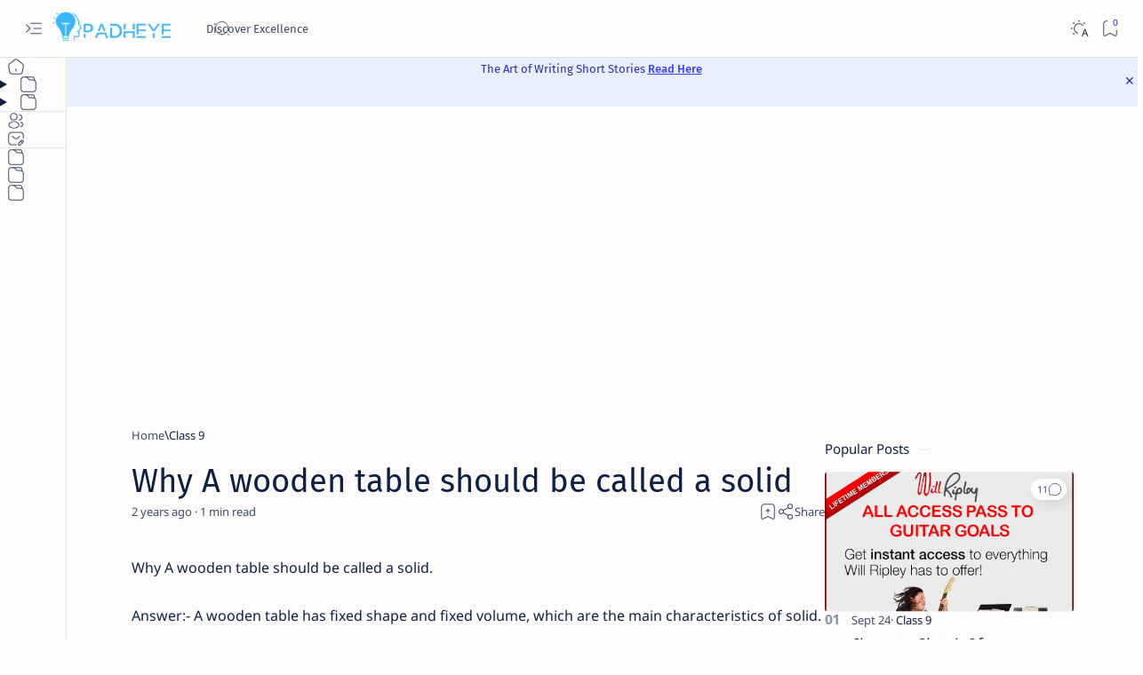

--- FILE ---
content_type: text/html; charset=utf-8
request_url: https://www.google.com/recaptcha/api2/aframe
body_size: 246
content:
<!DOCTYPE HTML><html><head><meta http-equiv="content-type" content="text/html; charset=UTF-8"></head><body><script nonce="2t773vQn2TVs5tt7LCSiZQ">/** Anti-fraud and anti-abuse applications only. See google.com/recaptcha */ try{var clients={'sodar':'https://pagead2.googlesyndication.com/pagead/sodar?'};window.addEventListener("message",function(a){try{if(a.source===window.parent){var b=JSON.parse(a.data);var c=clients[b['id']];if(c){var d=document.createElement('img');d.src=c+b['params']+'&rc='+(localStorage.getItem("rc::a")?sessionStorage.getItem("rc::b"):"");window.document.body.appendChild(d);sessionStorage.setItem("rc::e",parseInt(sessionStorage.getItem("rc::e")||0)+1);localStorage.setItem("rc::h",'1768949906176');}}}catch(b){}});window.parent.postMessage("_grecaptcha_ready", "*");}catch(b){}</script></body></html>

--- FILE ---
content_type: text/javascript; charset=UTF-8
request_url: https://www.padheye.com/feeds/posts/summary/-/Class%209?alt=json-in-script&orderby=updated&max-results=0&callback=randomI
body_size: 1506
content:
// API callback
randomI({"version":"1.0","encoding":"UTF-8","feed":{"xmlns":"http://www.w3.org/2005/Atom","xmlns$openSearch":"http://a9.com/-/spec/opensearchrss/1.0/","xmlns$blogger":"http://schemas.google.com/blogger/2008","xmlns$georss":"http://www.georss.org/georss","xmlns$gd":"http://schemas.google.com/g/2005","xmlns$thr":"http://purl.org/syndication/thread/1.0","id":{"$t":"tag:blogger.com,1999:blog-4495213862191899489"},"updated":{"$t":"2025-11-10T12:17:59.434+05:30"},"category":[{"term":"Class 9"},{"term":"History"},{"term":"Science"},{"term":"Chemistry"},{"term":"Class 10"},{"term":"Biology"},{"term":"Computer Science"},{"term":"Geography"},{"term":"English"},{"term":"Economics"},{"term":"Ques And Ans"},{"term":"Social Science"},{"term":"Class 11"},{"term":"Essay"},{"term":"Class 12"},{"term":"Tech"},{"term":"Learning"},{"term":"Internet"},{"term":"Political Science"},{"term":"General Knowledge"},{"term":"CSS"},{"term":"Linux"},{"term":"Literature"},{"term":"Exam Time Guides"},{"term":"Write"},{"term":"Blogging"},{"term":"Class 8"},{"term":"Coding in Hindi"},{"term":"Javascript"},{"term":"Hindi"},{"term":"Physics"},{"term":"SEO"},{"term":"Hindi Tech News"},{"term":"Networking"},{"term":"Business Studies"},{"term":"NCERT Solutions"},{"term":"Cbse"},{"term":"Ncert"},{"term":"Tips"},{"term":"News"},{"term":"how to write good essay."},{"term":"SSH"},{"term":"Git"},{"term":"Guest Post"},{"term":"Technology"},{"term":"Grammar"},{"term":"Tutorial"},{"term":"essay writing"},{"term":"writing"},{"term":"Civics"},{"term":"Class Room Hacks"},{"term":"Entrepreneur"},{"term":"Expert"},{"term":"Linear Data Structures"},{"term":"Pc Tricks"},{"term":"good essay"},{"term":"C++"},{"term":"Class 9 Economics"},{"term":"Class9"},{"term":"Creativity"},{"term":"Democracy"},{"term":"Hollywood"},{"term":"Lifestyle"},{"term":"Mobile Phone News"},{"term":"Python"},{"term":"Social Studies"},{"term":"Storytelling"},{"term":"Accountancy"},{"term":"Biology m"},{"term":"Coding"},{"term":"Datesheet"},{"term":"Evonomics"},{"term":"Novel"},{"term":"Result"},{"term":"Skills"},{"term":"Story"},{"term":"Tv Shows"},{"term":"Windows"},{"term":"Android"},{"term":"Author"},{"term":"Bihar Board"},{"term":"Bollywood"},{"term":"Chrmistry"},{"term":"Class 6"},{"term":"Entertainment"},{"term":"Fruits"},{"term":"HTML"},{"term":"Last Year Question Paper"},{"term":"Math"},{"term":"Maths"},{"term":"Practical Works"},{"term":"S40"},{"term":"Sample Paper"},{"term":"Time Table"},{"term":"php"},{"term":"AI"},{"term":"Apps"},{"term":"Art"},{"term":"Class 10 ICSE"},{"term":"Coursera"},{"term":"Data Structure"},{"term":"Discuz"},{"term":"Electricity"},{"term":"Fiction"},{"term":"Graphics and Photography"},{"term":"Hacking"},{"term":"IP"},{"term":"India"},{"term":"Java"},{"term":"Learn From Your Festivals"},{"term":"Mathematics"},{"term":"Media"},{"term":"Mobile Applications"},{"term":"NCERT summary"},{"term":"Node"},{"term":"Operating Systems"},{"term":"PSA"},{"term":"Review"},{"term":"Shells"},{"term":"Top Books"},{"term":"WEB"},{"term":"Wiki"},{"term":"API"},{"term":"Accounting"},{"term":"Agriculture"},{"term":"Application Softweres"},{"term":"Applications"},{"term":"Authorization"},{"term":"BOC"},{"term":"Bio"},{"term":"Cheetsheet"},{"term":"Coding Questions"},{"term":"Comedy"},{"term":"Comics"},{"term":"Coursera Peer Graded Assignment Solutions"},{"term":"Coursera Quiz Solutions"},{"term":"DIY"},{"term":"Data"},{"term":"Environment"},{"term":"Forum"},{"term":"Frameworks"},{"term":"Game"},{"term":"Inspiration"},{"term":"Jobs"},{"term":"Language"},{"term":"Marketing"},{"term":"Mobile Phones"},{"term":"Movies"},{"term":"NPTEL Assignment Solutions"},{"term":"Notes"},{"term":"OS"},{"term":"Online Education"},{"term":"Out Of Tech"},{"term":"Plants"},{"term":"Poetry"},{"term":"Political. Science"},{"term":"Psychology"},{"term":"Question Papers"},{"term":"REPOST"},{"term":"Readymade Script"},{"term":"Recruiting Companies"},{"term":"Sample Papers"},{"term":"Sanskrit"},{"term":"Self Help"},{"term":"Serials"},{"term":"Server"},{"term":"Shopping"},{"term":"Sim Card"},{"term":"Sponsored"},{"term":"TV"},{"term":"Teacher"},{"term":"Ucenter"},{"term":"Unix"},{"term":"WHM"},{"term":"Web Apps."},{"term":"Web Hosting"},{"term":"competitive-programming"},{"term":"gui"},{"term":"js"},{"term":"latestposts"}],"title":{"type":"text","$t":"Padheye.com - Discover Excellence"},"subtitle":{"type":"html","$t":"The Path To Discover Excellence"},"link":[{"rel":"http://schemas.google.com/g/2005#feed","type":"application/atom+xml","href":"https:\/\/www.padheye.com\/feeds\/posts\/summary"},{"rel":"self","type":"application/atom+xml","href":"https:\/\/www.blogger.com\/feeds\/4495213862191899489\/posts\/summary\/-\/Class+9?alt=json-in-script\u0026max-results=0\u0026orderby=updated"},{"rel":"alternate","type":"text/html","href":"https:\/\/www.padheye.com\/search\/label\/Class%209"},{"rel":"hub","href":"http://pubsubhubbub.appspot.com/"}],"author":[{"name":{"$t":"nisnym"},"uri":{"$t":"http:\/\/www.blogger.com\/profile\/03426055695638712448"},"email":{"$t":"noreply@blogger.com"},"gd$image":{"rel":"http://schemas.google.com/g/2005#thumbnail","width":"16","height":"16","src":"https:\/\/img1.blogblog.com\/img\/b16-rounded.gif"}}],"generator":{"version":"7.00","uri":"http://www.blogger.com","$t":"Blogger"},"openSearch$totalResults":{"$t":"359"},"openSearch$startIndex":{"$t":"1"},"openSearch$itemsPerPage":{"$t":"0"}}});

--- FILE ---
content_type: text/javascript; charset=UTF-8
request_url: https://www.padheye.com/feeds/posts/default/-/Class%209?alt=json-in-script&callback=related_results_labels&max-results=3
body_size: 6465
content:
// API callback
related_results_labels({"version":"1.0","encoding":"UTF-8","feed":{"xmlns":"http://www.w3.org/2005/Atom","xmlns$openSearch":"http://a9.com/-/spec/opensearchrss/1.0/","xmlns$blogger":"http://schemas.google.com/blogger/2008","xmlns$georss":"http://www.georss.org/georss","xmlns$gd":"http://schemas.google.com/g/2005","xmlns$thr":"http://purl.org/syndication/thread/1.0","id":{"$t":"tag:blogger.com,1999:blog-4495213862191899489"},"updated":{"$t":"2025-11-10T12:17:59.434+05:30"},"category":[{"term":"Class 9"},{"term":"History"},{"term":"Science"},{"term":"Chemistry"},{"term":"Class 10"},{"term":"Biology"},{"term":"Computer Science"},{"term":"Geography"},{"term":"English"},{"term":"Economics"},{"term":"Ques And Ans"},{"term":"Social Science"},{"term":"Class 11"},{"term":"Essay"},{"term":"Class 12"},{"term":"Tech"},{"term":"Learning"},{"term":"Internet"},{"term":"Political Science"},{"term":"General Knowledge"},{"term":"CSS"},{"term":"Linux"},{"term":"Literature"},{"term":"Exam Time Guides"},{"term":"Write"},{"term":"Blogging"},{"term":"Class 8"},{"term":"Coding in Hindi"},{"term":"Javascript"},{"term":"Hindi"},{"term":"Physics"},{"term":"SEO"},{"term":"Hindi Tech News"},{"term":"Networking"},{"term":"Business Studies"},{"term":"NCERT Solutions"},{"term":"Cbse"},{"term":"Ncert"},{"term":"Tips"},{"term":"News"},{"term":"how to write good essay."},{"term":"SSH"},{"term":"Git"},{"term":"Guest Post"},{"term":"Technology"},{"term":"Grammar"},{"term":"Tutorial"},{"term":"essay writing"},{"term":"writing"},{"term":"Civics"},{"term":"Class Room Hacks"},{"term":"Entrepreneur"},{"term":"Expert"},{"term":"Linear Data Structures"},{"term":"Pc Tricks"},{"term":"good essay"},{"term":"C++"},{"term":"Class 9 Economics"},{"term":"Class9"},{"term":"Creativity"},{"term":"Democracy"},{"term":"Hollywood"},{"term":"Lifestyle"},{"term":"Mobile Phone News"},{"term":"Python"},{"term":"Social Studies"},{"term":"Storytelling"},{"term":"Accountancy"},{"term":"Biology m"},{"term":"Coding"},{"term":"Datesheet"},{"term":"Evonomics"},{"term":"Novel"},{"term":"Result"},{"term":"Skills"},{"term":"Story"},{"term":"Tv Shows"},{"term":"Windows"},{"term":"Android"},{"term":"Author"},{"term":"Bihar Board"},{"term":"Bollywood"},{"term":"Chrmistry"},{"term":"Class 6"},{"term":"Entertainment"},{"term":"Fruits"},{"term":"HTML"},{"term":"Last Year Question Paper"},{"term":"Math"},{"term":"Maths"},{"term":"Practical Works"},{"term":"S40"},{"term":"Sample Paper"},{"term":"Time Table"},{"term":"php"},{"term":"AI"},{"term":"Apps"},{"term":"Art"},{"term":"Class 10 ICSE"},{"term":"Coursera"},{"term":"Data Structure"},{"term":"Discuz"},{"term":"Electricity"},{"term":"Fiction"},{"term":"Graphics and Photography"},{"term":"Hacking"},{"term":"IP"},{"term":"India"},{"term":"Java"},{"term":"Learn From Your Festivals"},{"term":"Mathematics"},{"term":"Media"},{"term":"Mobile Applications"},{"term":"NCERT summary"},{"term":"Node"},{"term":"Operating Systems"},{"term":"PSA"},{"term":"Review"},{"term":"Shells"},{"term":"Top Books"},{"term":"WEB"},{"term":"Wiki"},{"term":"API"},{"term":"Accounting"},{"term":"Agriculture"},{"term":"Application Softweres"},{"term":"Applications"},{"term":"Authorization"},{"term":"BOC"},{"term":"Bio"},{"term":"Cheetsheet"},{"term":"Coding Questions"},{"term":"Comedy"},{"term":"Comics"},{"term":"Coursera Peer Graded Assignment Solutions"},{"term":"Coursera Quiz Solutions"},{"term":"DIY"},{"term":"Data"},{"term":"Environment"},{"term":"Forum"},{"term":"Frameworks"},{"term":"Game"},{"term":"Inspiration"},{"term":"Jobs"},{"term":"Language"},{"term":"Marketing"},{"term":"Mobile Phones"},{"term":"Movies"},{"term":"NPTEL Assignment Solutions"},{"term":"Notes"},{"term":"OS"},{"term":"Online Education"},{"term":"Out Of Tech"},{"term":"Plants"},{"term":"Poetry"},{"term":"Political. Science"},{"term":"Psychology"},{"term":"Question Papers"},{"term":"REPOST"},{"term":"Readymade Script"},{"term":"Recruiting Companies"},{"term":"Sample Papers"},{"term":"Sanskrit"},{"term":"Self Help"},{"term":"Serials"},{"term":"Server"},{"term":"Shopping"},{"term":"Sim Card"},{"term":"Sponsored"},{"term":"TV"},{"term":"Teacher"},{"term":"Ucenter"},{"term":"Unix"},{"term":"WHM"},{"term":"Web Apps."},{"term":"Web Hosting"},{"term":"competitive-programming"},{"term":"gui"},{"term":"js"},{"term":"latestposts"}],"title":{"type":"text","$t":"Padheye.com - Discover Excellence"},"subtitle":{"type":"html","$t":"The Path To Discover Excellence"},"link":[{"rel":"http://schemas.google.com/g/2005#feed","type":"application/atom+xml","href":"https:\/\/www.padheye.com\/feeds\/posts\/default"},{"rel":"self","type":"application/atom+xml","href":"https:\/\/www.blogger.com\/feeds\/4495213862191899489\/posts\/default\/-\/Class+9?alt=json-in-script\u0026max-results=3"},{"rel":"alternate","type":"text/html","href":"https:\/\/www.padheye.com\/search\/label\/Class%209"},{"rel":"hub","href":"http://pubsubhubbub.appspot.com/"},{"rel":"next","type":"application/atom+xml","href":"https:\/\/www.blogger.com\/feeds\/4495213862191899489\/posts\/default\/-\/Class+9\/-\/Class+9?alt=json-in-script\u0026start-index=4\u0026max-results=3"}],"author":[{"name":{"$t":"nisnym"},"uri":{"$t":"http:\/\/www.blogger.com\/profile\/03426055695638712448"},"email":{"$t":"noreply@blogger.com"},"gd$image":{"rel":"http://schemas.google.com/g/2005#thumbnail","width":"16","height":"16","src":"https:\/\/img1.blogblog.com\/img\/b16-rounded.gif"}}],"generator":{"version":"7.00","uri":"http://www.blogger.com","$t":"Blogger"},"openSearch$totalResults":{"$t":"359"},"openSearch$startIndex":{"$t":"1"},"openSearch$itemsPerPage":{"$t":"3"},"entry":[{"id":{"$t":"tag:blogger.com,1999:blog-4495213862191899489.post-7664024893865882524"},"published":{"$t":"2022-09-30T10:32:00.005+05:30"},"updated":{"$t":"2023-11-26T11:53:54.894+05:30"},"category":[{"scheme":"http://www.blogger.com/atom/ns#","term":"Class 9"},{"scheme":"http://www.blogger.com/atom/ns#","term":"English"},{"scheme":"http://www.blogger.com/atom/ns#","term":"Essay"},{"scheme":"http://www.blogger.com/atom/ns#","term":"Literature"}],"title":{"type":"text","$t":"Why did the Ticket-Collector not charge any fare for the tortoise?"},"content":{"type":"html","$t":"\u003Cp\u003E\u003C\/p\u003E\u003Cdiv class=\"separator\" style=\"clear: both; text-align: center;\"\u003E\u003Ca href=\"https:\/\/blogger.googleusercontent.com\/img\/a\/AVvXsEhHg_NQ3pdgscFEtr1n8zsbYkcZcRAkulOqRODx5YcAMbLBA1c2e-LrxZgunrxa1V0FoHV0EMHwPy5wwISNkanExVzuPwDegb61he0xXOwUMOl24d83wM-FRZ05PVRBQf2gfcnQ68YuRikaK0GVknFE5Z2xA-rulu8JfRo0vSoIIf9s2pnxgt0o0080ICo6\" style=\"margin-left: 1em; margin-right: 1em;\"\u003E\u003Cimg alt=\"\" data-original-height=\"333\" data-original-width=\"500\" height=\"213\" src=\"https:\/\/blogger.googleusercontent.com\/img\/a\/AVvXsEhHg_NQ3pdgscFEtr1n8zsbYkcZcRAkulOqRODx5YcAMbLBA1c2e-LrxZgunrxa1V0FoHV0EMHwPy5wwISNkanExVzuPwDegb61he0xXOwUMOl24d83wM-FRZ05PVRBQf2gfcnQ68YuRikaK0GVknFE5Z2xA-rulu8JfRo0vSoIIf9s2pnxgt0o0080ICo6\" width=\"320\" \/\u003E\u003C\/a\u003E\u003C\/div\u003E\u003Cbr \/\u003EHey there, awesome readers! 🐢✨\u003Cp\u003E\u003C\/p\u003E\u003Cp\u003EI hope you're all doing fantastic! Today, I've got a super cool story to share from our Class 9 book, MOMENTS Chapter-2: The Adventure of Toto. You won't believe this quirky tale about a ticket collector and a tortoise! 🚂\u003C\/p\u003E\u003Cp\u003E\u003Cstrong\u003ELet's Dive In:\u003C\/strong\u003E\u003C\/p\u003E\u003Cp\u003EOnce upon a time, in a land not too far away, there was a bustling train station. Trains chugged in and out, carrying passengers to exciting destinations. Now, one day, something extraordinary happened. A little tortoise, slow and steady, found its way to the train station. 🐢\u003C\/p\u003E\u003Cp\u003EOur friendly neighborhood ticket collector, let's call him Mr. T, noticed the tortoise and thought, \"Hmm, this little guy doesn't have a ticket. How can I help?\" 🎫\u003C\/p\u003E\u003Cp\u003EBut guess what? Instead of charging a fare, Mr. T did something truly heartwarming. He decided to let the tortoise travel for free! Why? Because he believed that kindness should be extended to all, no matter how slow or fast they are. Mr. T saw the innocence in the tortoise's eyes and knew that some journeys are more about compassion than tickets. ❤️\u003C\/p\u003E\u003Cp\u003E\u003Cstrong\u003EThe Lesson We Learn:\u003C\/strong\u003E\u003C\/p\u003E\u003Cp\u003EThis beautiful story teaches us an important lesson about generosity and understanding. Sometimes, it's not about the rules or the fares; it's about recognizing each other's needs and showing empathy. Just like Mr. T, we can make the world a better place by being kind to one another, whether it's with a smile, a helping hand, or, in this case, a free train ride for a tortoise! 🌍✨\u003C\/p\u003E\u003Cp\u003E\u003Cstrong\u003EIn a Nutshell:\u003C\/strong\u003E\u003C\/p\u003E\u003Cp\u003ESo, my friends, the next time you see someone in need, remember the tale of Mr. T and the tortoise. Let's spread kindness and make our world a little brighter, one compassionate act at a time! 😊💫\u003C\/p\u003E\u003Cp\u003EAnd there you have it, a heartwarming story from MOMENTS Chapter-2 that reminds us of the power of kindness. I hope you enjoyed this simple yet profound tale. Until next time, keep spreading love and positivity! 🌈✨\u003C\/p\u003E\u003Cp\u003EStay awesome,\u0026nbsp;\u003C\/p\u003E\u003Cp\u003ESarah 🌟\u003C\/p\u003E"},"link":[{"rel":"replies","type":"application/atom+xml","href":"https:\/\/www.padheye.com\/feeds\/7664024893865882524\/comments\/default","title":"Post Comments"},{"rel":"replies","type":"text/html","href":"https:\/\/www.padheye.com\/2022\/09\/why-did-ticket-collector-not-charge-any.html#comment-form","title":"0 Comments"},{"rel":"edit","type":"application/atom+xml","href":"https:\/\/www.blogger.com\/feeds\/4495213862191899489\/posts\/default\/7664024893865882524"},{"rel":"self","type":"application/atom+xml","href":"https:\/\/www.blogger.com\/feeds\/4495213862191899489\/posts\/default\/7664024893865882524"},{"rel":"alternate","type":"text/html","href":"https:\/\/www.padheye.com\/2022\/09\/why-did-ticket-collector-not-charge-any.html","title":"Why did the Ticket-Collector not charge any fare for the tortoise?"}],"author":[{"name":{"$t":"Nishant Kumar"},"uri":{"$t":"http:\/\/www.blogger.com\/profile\/13610524943543693435"},"email":{"$t":"noreply@blogger.com"},"gd$image":{"rel":"http://schemas.google.com/g/2005#thumbnail","width":"16","height":"16","src":"https:\/\/img1.blogblog.com\/img\/b16-rounded.gif"}}],"media$thumbnail":{"xmlns$media":"http://search.yahoo.com/mrss/","url":"https:\/\/blogger.googleusercontent.com\/img\/a\/AVvXsEhHg_NQ3pdgscFEtr1n8zsbYkcZcRAkulOqRODx5YcAMbLBA1c2e-LrxZgunrxa1V0FoHV0EMHwPy5wwISNkanExVzuPwDegb61he0xXOwUMOl24d83wM-FRZ05PVRBQf2gfcnQ68YuRikaK0GVknFE5Z2xA-rulu8JfRo0vSoIIf9s2pnxgt0o0080ICo6=s72-c","height":"72","width":"72"},"thr$total":{"$t":"0"}},{"id":{"$t":"tag:blogger.com,1999:blog-4495213862191899489.post-55754845617834040"},"published":{"$t":"2022-09-30T10:31:00.003+05:30"},"updated":{"$t":"2023-11-26T11:54:07.428+05:30"},"category":[{"scheme":"http://www.blogger.com/atom/ns#","term":"Class 9"},{"scheme":"http://www.blogger.com/atom/ns#","term":"English"},{"scheme":"http://www.blogger.com/atom/ns#","term":"Essay"},{"scheme":"http://www.blogger.com/atom/ns#","term":"Literature"}],"title":{"type":"text","$t":"How did Toto manage to escape from the closet? What does this reveal about the monkey?"},"content":{"type":"html","$t":"\u003Cp\u003E\u003C\/p\u003E\u003Cdiv class=\"separator\" style=\"clear: both; text-align: center;\"\u003E\u003Ca href=\"https:\/\/blogger.googleusercontent.com\/img\/a\/AVvXsEjFceEqc3Bil2pq3ml08cGtfzFPqqYVwZ-2MpvTSq4mXnsW3mfeEr3zTcaiFRh9UgFSPDgXc65QB_ZEksiz7gbLaRgSSPKF9Z9yHCd1Nb8AH1fcAdV6TYTR7GivVPjhua-EH3f5ABa8y01U73w4LCniHP2LkRvwthzEu1dAaHZ0YdAKj6UcEtQ6ul-BByvu\" style=\"margin-left: 1em; margin-right: 1em;\"\u003E\u003Cimg alt=\"\" data-original-height=\"333\" data-original-width=\"500\" height=\"213\" src=\"https:\/\/blogger.googleusercontent.com\/img\/a\/AVvXsEjFceEqc3Bil2pq3ml08cGtfzFPqqYVwZ-2MpvTSq4mXnsW3mfeEr3zTcaiFRh9UgFSPDgXc65QB_ZEksiz7gbLaRgSSPKF9Z9yHCd1Nb8AH1fcAdV6TYTR7GivVPjhua-EH3f5ABa8y01U73w4LCniHP2LkRvwthzEu1dAaHZ0YdAKj6UcEtQ6ul-BByvu\" width=\"320\" \/\u003E\u003C\/a\u003E\u003C\/div\u003E\u003Cbr \/\u003E\u0026nbsp;Hey there, fellow history buffs and young minds! Today, we're diving into an exciting chapter from Class 9's 'Moments' book - Chapter 2: 'The Adventure of Toto.' In this chapter, we'll unravel the thrilling story of how Toto, the mischievous monkey, made his daring escape from the closet. But that's not all – we'll also discover some intriguing insights into Toto's character along the way. So, grab your virtual backpacks, and let's explore!\u003Cp\u003E\u003C\/p\u003E\u003Cp\u003E\u003Cstrong\u003EThe Great Escape:\u003C\/strong\u003E 🐒\u003C\/p\u003E\u003Cp\u003EImagine this: Toto, our little monkey friend, finds himself trapped in a dark, stuffy closet. It's a tense situation, right? But Toto is no ordinary monkey; he's clever and resourceful. So, how does he manage to break free?\u003C\/p\u003E\u003Col\u003E\u003Cli\u003E\u003Cp\u003E\u003Cstrong\u003ECuriosity and Adaptability:\u003C\/strong\u003E Toto's curious nature plays a crucial role. He doesn't give up; instead, he adapts. He explores the closet, trying to figure out how to get out. It shows us that even in challenging situations, curiosity and adaptability can be your best friends.\u003C\/p\u003E\u003C\/li\u003E\u003Cli\u003E\u003Cp\u003E\u003Cstrong\u003EObservation Skills:\u003C\/strong\u003E Toto is a keen observer. He notices the nail on the wall and spots an opportunity. Using his observational skills, he uses the nail as a tool to pick the lock and open the door. This teaches us that paying attention to details can lead to ingenious solutions.\u003C\/p\u003E\u003C\/li\u003E\u003Cli\u003E\u003Cp\u003E\u003Cstrong\u003ECourage and Determination:\u003C\/strong\u003E Toto's escape requires courage and determination. He doesn't let fear hold him back. Instead, he faces the unknown with bravery, reminding us that courage can help us conquer our fears.\u003C\/p\u003E\u003C\/li\u003E\u003C\/ol\u003E\u003Cp\u003E\u003Cstrong\u003EWhat Does This Reveal About the Monkey? 🤔\u003C\/strong\u003E\u003C\/p\u003E\u003Cp\u003EToto's escape reveals a lot about his character. He's not just a cute, playful monkey; he's a problem solver, an adventurer, and a quick thinker. His escape showcases his intelligence, curiosity, and resilience. Toto teaches us that no matter how challenging a situation may seem, with the right mindset and determination, we can find our way out.\u003C\/p\u003E\u003Cp\u003ESo, the next time you face a tough situation or a tricky problem, channel your inner Toto. Be curious, observe, stay determined, and remember that you have the potential to overcome any challenge that comes your way.\u003C\/p\u003E\u003Cp\u003EThat's a wrap for today's adventure into the world of 'The Adventure of Toto.' I hope you enjoyed the escape as much as Toto did! Stay curious, stay adventurous, and keep those young minds buzzing with excitement.\u003C\/p\u003E\u003Cp\u003EIf you want more fun and educational posts like this, don't forget to hit the like button and share it with your friends. Together, we'll make learning a blast!\u003C\/p\u003E"},"link":[{"rel":"replies","type":"application/atom+xml","href":"https:\/\/www.padheye.com\/feeds\/55754845617834040\/comments\/default","title":"Post Comments"},{"rel":"replies","type":"text/html","href":"https:\/\/www.padheye.com\/2022\/09\/how-did-toto-manage-to-escape-from.html#comment-form","title":"0 Comments"},{"rel":"edit","type":"application/atom+xml","href":"https:\/\/www.blogger.com\/feeds\/4495213862191899489\/posts\/default\/55754845617834040"},{"rel":"self","type":"application/atom+xml","href":"https:\/\/www.blogger.com\/feeds\/4495213862191899489\/posts\/default\/55754845617834040"},{"rel":"alternate","type":"text/html","href":"https:\/\/www.padheye.com\/2022\/09\/how-did-toto-manage-to-escape-from.html","title":"How did Toto manage to escape from the closet? What does this reveal about the monkey?"}],"author":[{"name":{"$t":"Nishant Kumar"},"uri":{"$t":"http:\/\/www.blogger.com\/profile\/13610524943543693435"},"email":{"$t":"noreply@blogger.com"},"gd$image":{"rel":"http://schemas.google.com/g/2005#thumbnail","width":"16","height":"16","src":"https:\/\/img1.blogblog.com\/img\/b16-rounded.gif"}}],"media$thumbnail":{"xmlns$media":"http://search.yahoo.com/mrss/","url":"https:\/\/blogger.googleusercontent.com\/img\/a\/AVvXsEjFceEqc3Bil2pq3ml08cGtfzFPqqYVwZ-2MpvTSq4mXnsW3mfeEr3zTcaiFRh9UgFSPDgXc65QB_ZEksiz7gbLaRgSSPKF9Z9yHCd1Nb8AH1fcAdV6TYTR7GivVPjhua-EH3f5ABa8y01U73w4LCniHP2LkRvwthzEu1dAaHZ0YdAKj6UcEtQ6ul-BByvu=s72-c","height":"72","width":"72"},"thr$total":{"$t":"0"}},{"id":{"$t":"tag:blogger.com,1999:blog-4495213862191899489.post-6556839525233821761"},"published":{"$t":"2022-09-30T10:29:00.007+05:30"},"updated":{"$t":"2023-11-26T11:54:48.164+05:30"},"category":[{"scheme":"http://www.blogger.com/atom/ns#","term":"Class 9"},{"scheme":"http://www.blogger.com/atom/ns#","term":"English"},{"scheme":"http://www.blogger.com/atom/ns#","term":"Essay"},{"scheme":"http://www.blogger.com/atom/ns#","term":"Literature"}],"title":{"type":"text","$t":"How was the child lost in the fair?"},"content":{"type":"html","$t":"\u003Cp\u003E\u0026nbsp;\u003C\/p\u003E\u003Cdiv class=\"separator\" style=\"clear: both; text-align: center;\"\u003E\u003Ca href=\"https:\/\/blogger.googleusercontent.com\/img\/a\/AVvXsEgeo1MjEfDwv8P0GF5rbb4Ub2fKxJPESohA8IvsVFWnY2ehtIS-FzbbWOwjWAIgsCo5JkvcKDN55UF9qAN-awoE0nOP-aumD8ECxMRNUp5r-MxtkW9DyYrpufCZ_vt0ceGVvg7CF-0He3jGyZ-thxxiwVlOH3OSQAUp2BzL0272XIijbmY6Psm4FX-q32ux\" style=\"margin-left: 1em; margin-right: 1em;\"\u003E\u003Cimg alt=\"\" data-original-height=\"334\" data-original-width=\"500\" height=\"214\" src=\"https:\/\/blogger.googleusercontent.com\/img\/a\/AVvXsEgeo1MjEfDwv8P0GF5rbb4Ub2fKxJPESohA8IvsVFWnY2ehtIS-FzbbWOwjWAIgsCo5JkvcKDN55UF9qAN-awoE0nOP-aumD8ECxMRNUp5r-MxtkW9DyYrpufCZ_vt0ceGVvg7CF-0He3jGyZ-thxxiwVlOH3OSQAUp2BzL0272XIijbmY6Psm4FX-q32ux\" width=\"320\" \/\u003E\u003C\/a\u003E\u003C\/div\u003E\u003Cbr \/\u003EHey there, fellow history enthusiasts and young minds alike! Today, we're diving into an exciting story from the pages of class 9 English, \"The Lost Child.\" Get ready for an adventure filled with twists and turns as we explore how a child got lost at the fair.\u003Cp\u003E\u003C\/p\u003E\u003Cp\u003E\u003Cstrong\u003ESetting the Scene:\u003C\/strong\u003E\u003C\/p\u003E\u003Cp\u003EPicture this: a bustling fair, with colorful stalls, the tantalizing aroma of street food, and the joyful chatter of the crowd. Our story begins on a bright and sunny day when a child, our protagonist, visits the fair with their parents. It's a day filled with excitement and wonder.\u003C\/p\u003E\u003Cp\u003E\u003Cstrong\u003EThe Unexpected Twist:\u003C\/strong\u003E\u003C\/p\u003E\u003Cp\u003EAs our young hero explores the fair, something magical catches their eye – a flock of birds soaring across the sky. Mesmerized, they decide to follow the birds, leaving their parents behind for just a moment. But in that fleeting moment, disaster strikes. Our child is separated from their family, lost in the sea of fairgoers.\u003C\/p\u003E\u003Cp\u003E\u003Cstrong\u003EA Rollercoaster of Emotions:\u003C\/strong\u003E\u003C\/p\u003E\u003Cp\u003EImagine the fear, the confusion, and the determination that our lost child experiences. They search high and low, through the bustling fairground, calling out for their parents, but no luck. It's a heart-wrenching moment, and we can't help but empathize with their plight.\u003C\/p\u003E\u003Cp\u003E\u003Cstrong\u003EThe Unexpected Helpers:\u003C\/strong\u003E\u003C\/p\u003E\u003Cp\u003EBut fear not, dear readers, for help is on the way. As our child navigates the fair, they encounter various people who offer assistance – a kind-hearted fruit vendor, a compassionate beggar, and a sympathetic musician. These characters symbolize the goodness that can be found even in the most unexpected places.\u003C\/p\u003E\u003Cp\u003E\u003Cstrong\u003EThe Reunion:\u003C\/strong\u003E\u003C\/p\u003E\u003Cp\u003EAfter a series of encounters and adventures, our lost child finally reunites with their worried parents. It's a moment of pure joy and relief, a reminder that family bonds are precious and unbreakable.\u003C\/p\u003E\u003Cp\u003E\u003Cstrong\u003EThe Lesson:\u003C\/strong\u003E\u003C\/p\u003E\u003Cp\u003ESo, what can we learn from \"The Lost Child\" in class 9 English? This story teaches us about the power of determination, the kindness of strangers, and the importance of staying close to our loved ones in crowded places.\u003C\/p\u003E\u003Cp\u003EIn simple terms, it's a reminder to cherish the moments with our families and to appreciate the kindness that exists in the world.\u003C\/p\u003E\u003Cp\u003E\u003Cstrong\u003EConclusion:\u003C\/strong\u003E\u003C\/p\u003E\u003Cp\u003EThere you have it, a young minds-friendly, easy-to-read, and heartwarming take on \"The Lost Child\" from class 9 English. We've unraveled the tale of adventure and discovery, all while keeping it engaging and relatable. Remember, even in the chaos of a fair, there's always hope, and there's always a way back to the ones we love.\u003C\/p\u003E"},"link":[{"rel":"replies","type":"application/atom+xml","href":"https:\/\/www.padheye.com\/feeds\/6556839525233821761\/comments\/default","title":"Post Comments"},{"rel":"replies","type":"text/html","href":"https:\/\/www.padheye.com\/2022\/09\/how-was-child-lost-in-fair.html#comment-form","title":"0 Comments"},{"rel":"edit","type":"application/atom+xml","href":"https:\/\/www.blogger.com\/feeds\/4495213862191899489\/posts\/default\/6556839525233821761"},{"rel":"self","type":"application/atom+xml","href":"https:\/\/www.blogger.com\/feeds\/4495213862191899489\/posts\/default\/6556839525233821761"},{"rel":"alternate","type":"text/html","href":"https:\/\/www.padheye.com\/2022\/09\/how-was-child-lost-in-fair.html","title":"How was the child lost in the fair?"}],"author":[{"name":{"$t":"Nishant Kumar"},"uri":{"$t":"http:\/\/www.blogger.com\/profile\/13610524943543693435"},"email":{"$t":"noreply@blogger.com"},"gd$image":{"rel":"http://schemas.google.com/g/2005#thumbnail","width":"16","height":"16","src":"https:\/\/img1.blogblog.com\/img\/b16-rounded.gif"}}],"media$thumbnail":{"xmlns$media":"http://search.yahoo.com/mrss/","url":"https:\/\/blogger.googleusercontent.com\/img\/a\/AVvXsEgeo1MjEfDwv8P0GF5rbb4Ub2fKxJPESohA8IvsVFWnY2ehtIS-FzbbWOwjWAIgsCo5JkvcKDN55UF9qAN-awoE0nOP-aumD8ECxMRNUp5r-MxtkW9DyYrpufCZ_vt0ceGVvg7CF-0He3jGyZ-thxxiwVlOH3OSQAUp2BzL0272XIijbmY6Psm4FX-q32ux=s72-c","height":"72","width":"72"},"thr$total":{"$t":"0"}}]}});

--- FILE ---
content_type: text/javascript; charset=UTF-8
request_url: https://www.padheye.com/feeds/posts/summary/-/Class%209?alt=json-in-script&orderby=updated&start-index=261&max-results=6&callback=callRelated
body_size: 3321
content:
// API callback
callRelated({"version":"1.0","encoding":"UTF-8","feed":{"xmlns":"http://www.w3.org/2005/Atom","xmlns$openSearch":"http://a9.com/-/spec/opensearchrss/1.0/","xmlns$blogger":"http://schemas.google.com/blogger/2008","xmlns$georss":"http://www.georss.org/georss","xmlns$gd":"http://schemas.google.com/g/2005","xmlns$thr":"http://purl.org/syndication/thread/1.0","id":{"$t":"tag:blogger.com,1999:blog-4495213862191899489"},"updated":{"$t":"2025-11-10T12:17:59.434+05:30"},"category":[{"term":"Class 9"},{"term":"History"},{"term":"Science"},{"term":"Chemistry"},{"term":"Class 10"},{"term":"Biology"},{"term":"Computer Science"},{"term":"Geography"},{"term":"English"},{"term":"Economics"},{"term":"Ques And Ans"},{"term":"Social Science"},{"term":"Class 11"},{"term":"Essay"},{"term":"Class 12"},{"term":"Tech"},{"term":"Learning"},{"term":"Internet"},{"term":"Political Science"},{"term":"General Knowledge"},{"term":"CSS"},{"term":"Linux"},{"term":"Literature"},{"term":"Exam Time Guides"},{"term":"Write"},{"term":"Blogging"},{"term":"Class 8"},{"term":"Coding in Hindi"},{"term":"Javascript"},{"term":"Hindi"},{"term":"Physics"},{"term":"SEO"},{"term":"Hindi Tech News"},{"term":"Networking"},{"term":"Business Studies"},{"term":"NCERT Solutions"},{"term":"Cbse"},{"term":"Ncert"},{"term":"Tips"},{"term":"News"},{"term":"how to write good essay."},{"term":"SSH"},{"term":"Git"},{"term":"Guest Post"},{"term":"Technology"},{"term":"Grammar"},{"term":"Tutorial"},{"term":"essay writing"},{"term":"writing"},{"term":"Civics"},{"term":"Class Room Hacks"},{"term":"Entrepreneur"},{"term":"Expert"},{"term":"Linear Data Structures"},{"term":"Pc Tricks"},{"term":"good essay"},{"term":"C++"},{"term":"Class 9 Economics"},{"term":"Class9"},{"term":"Creativity"},{"term":"Democracy"},{"term":"Hollywood"},{"term":"Lifestyle"},{"term":"Mobile Phone News"},{"term":"Python"},{"term":"Social Studies"},{"term":"Storytelling"},{"term":"Accountancy"},{"term":"Biology m"},{"term":"Coding"},{"term":"Datesheet"},{"term":"Evonomics"},{"term":"Novel"},{"term":"Result"},{"term":"Skills"},{"term":"Story"},{"term":"Tv Shows"},{"term":"Windows"},{"term":"Android"},{"term":"Author"},{"term":"Bihar Board"},{"term":"Bollywood"},{"term":"Chrmistry"},{"term":"Class 6"},{"term":"Entertainment"},{"term":"Fruits"},{"term":"HTML"},{"term":"Last Year Question Paper"},{"term":"Math"},{"term":"Maths"},{"term":"Practical Works"},{"term":"S40"},{"term":"Sample Paper"},{"term":"Time Table"},{"term":"php"},{"term":"AI"},{"term":"Apps"},{"term":"Art"},{"term":"Class 10 ICSE"},{"term":"Coursera"},{"term":"Data Structure"},{"term":"Discuz"},{"term":"Electricity"},{"term":"Fiction"},{"term":"Graphics and Photography"},{"term":"Hacking"},{"term":"IP"},{"term":"India"},{"term":"Java"},{"term":"Learn From Your Festivals"},{"term":"Mathematics"},{"term":"Media"},{"term":"Mobile Applications"},{"term":"NCERT summary"},{"term":"Node"},{"term":"Operating Systems"},{"term":"PSA"},{"term":"Review"},{"term":"Shells"},{"term":"Top Books"},{"term":"WEB"},{"term":"Wiki"},{"term":"API"},{"term":"Accounting"},{"term":"Agriculture"},{"term":"Application Softweres"},{"term":"Applications"},{"term":"Authorization"},{"term":"BOC"},{"term":"Bio"},{"term":"Cheetsheet"},{"term":"Coding Questions"},{"term":"Comedy"},{"term":"Comics"},{"term":"Coursera Peer Graded Assignment Solutions"},{"term":"Coursera Quiz Solutions"},{"term":"DIY"},{"term":"Data"},{"term":"Environment"},{"term":"Forum"},{"term":"Frameworks"},{"term":"Game"},{"term":"Inspiration"},{"term":"Jobs"},{"term":"Language"},{"term":"Marketing"},{"term":"Mobile Phones"},{"term":"Movies"},{"term":"NPTEL Assignment Solutions"},{"term":"Notes"},{"term":"OS"},{"term":"Online Education"},{"term":"Out Of Tech"},{"term":"Plants"},{"term":"Poetry"},{"term":"Political. Science"},{"term":"Psychology"},{"term":"Question Papers"},{"term":"REPOST"},{"term":"Readymade Script"},{"term":"Recruiting Companies"},{"term":"Sample Papers"},{"term":"Sanskrit"},{"term":"Self Help"},{"term":"Serials"},{"term":"Server"},{"term":"Shopping"},{"term":"Sim Card"},{"term":"Sponsored"},{"term":"TV"},{"term":"Teacher"},{"term":"Ucenter"},{"term":"Unix"},{"term":"WHM"},{"term":"Web Apps."},{"term":"Web Hosting"},{"term":"competitive-programming"},{"term":"gui"},{"term":"js"},{"term":"latestposts"}],"title":{"type":"text","$t":"Padheye.com - Discover Excellence"},"subtitle":{"type":"html","$t":"The Path To Discover Excellence"},"link":[{"rel":"http://schemas.google.com/g/2005#feed","type":"application/atom+xml","href":"https:\/\/www.padheye.com\/feeds\/posts\/summary"},{"rel":"self","type":"application/atom+xml","href":"https:\/\/www.blogger.com\/feeds\/4495213862191899489\/posts\/summary\/-\/Class+9?alt=json-in-script\u0026start-index=261\u0026max-results=6\u0026orderby=updated"},{"rel":"alternate","type":"text/html","href":"https:\/\/www.padheye.com\/search\/label\/Class%209"},{"rel":"hub","href":"http://pubsubhubbub.appspot.com/"},{"rel":"previous","type":"application/atom+xml","href":"https:\/\/www.blogger.com\/feeds\/4495213862191899489\/posts\/summary\/-\/Class+9\/-\/Class+9?alt=json-in-script\u0026start-index=255\u0026max-results=6\u0026orderby=updated"},{"rel":"next","type":"application/atom+xml","href":"https:\/\/www.blogger.com\/feeds\/4495213862191899489\/posts\/summary\/-\/Class+9\/-\/Class+9?alt=json-in-script\u0026start-index=267\u0026max-results=6\u0026orderby=updated"}],"author":[{"name":{"$t":"nisnym"},"uri":{"$t":"http:\/\/www.blogger.com\/profile\/03426055695638712448"},"email":{"$t":"noreply@blogger.com"},"gd$image":{"rel":"http://schemas.google.com/g/2005#thumbnail","width":"16","height":"16","src":"https:\/\/img1.blogblog.com\/img\/b16-rounded.gif"}}],"generator":{"version":"7.00","uri":"http://www.blogger.com","$t":"Blogger"},"openSearch$totalResults":{"$t":"359"},"openSearch$startIndex":{"$t":"261"},"openSearch$itemsPerPage":{"$t":"6"},"entry":[{"id":{"$t":"tag:blogger.com,1999:blog-4495213862191899489.post-4186051500639247561"},"published":{"$t":"2015-06-03T22:35:00.001+05:30"},"updated":{"$t":"2015-06-03T22:35:27.566+05:30"},"category":[{"scheme":"http://www.blogger.com/atom/ns#","term":"Class 9"},{"scheme":"http://www.blogger.com/atom/ns#","term":"Economics"}],"title":{"type":"text","$t":"What is seasonal unemployment"},"summary":{"type":"text","$t":"What is seasonal unemployment?\u0026nbsp;Answer: It is the situation in which an individual is not able to find a job during certain months of the year. This situation is called seasonal unemployment. e.g. Agricultural labourers find work only during the busy seasons, i.e., sowing,harvesting, weeding and threshing.\u0026nbsp;This is because of the seasonal character of agriculture in India."},"link":[{"rel":"replies","type":"application/atom+xml","href":"https:\/\/www.padheye.com\/feeds\/4186051500639247561\/comments\/default","title":"Post Comments"},{"rel":"replies","type":"text/html","href":"https:\/\/www.padheye.com\/2015\/06\/what-is-seasonal-unemployment.html#comment-form","title":"0 Comments"},{"rel":"edit","type":"application/atom+xml","href":"https:\/\/www.blogger.com\/feeds\/4495213862191899489\/posts\/default\/4186051500639247561"},{"rel":"self","type":"application/atom+xml","href":"https:\/\/www.blogger.com\/feeds\/4495213862191899489\/posts\/default\/4186051500639247561"},{"rel":"alternate","type":"text/html","href":"https:\/\/www.padheye.com\/2015\/06\/what-is-seasonal-unemployment.html","title":"What is seasonal unemployment"}],"author":[{"name":{"$t":"Unknown"},"email":{"$t":"noreply@blogger.com"},"gd$image":{"rel":"http://schemas.google.com/g/2005#thumbnail","width":"16","height":"16","src":"https:\/\/img1.blogblog.com\/img\/b16-rounded.gif"}}],"thr$total":{"$t":"0"}},{"id":{"$t":"tag:blogger.com,1999:blog-4495213862191899489.post-3452323421121288173"},"published":{"$t":"2015-06-03T22:31:00.001+05:30"},"updated":{"$t":"2015-06-03T22:31:50.644+05:30"},"category":[{"scheme":"http://www.blogger.com/atom/ns#","term":"Class 9"},{"scheme":"http://www.blogger.com/atom/ns#","term":"Geography"}],"title":{"type":"text","$t":"Describe the three main features of river Brahmaputra"},"summary":{"type":"text","$t":"Describe the three main features of river Brahmaputra.\u0026nbsp;Answers:\u0026nbsp;1. Chemayungdung glacier (5150m) on the Kailas range about 100 km from the Manasarowar lake in Tibet is the source of the river Brahmaputra.\u0026nbsp;2. Having a length of 2900 km, the Brahmaputra is one of the longest rivers of the world.\u0026nbsp;3. Flows through Tibet, India and Bangladesh.\u0026nbsp;4. Makes the world's largest "},"link":[{"rel":"replies","type":"application/atom+xml","href":"https:\/\/www.padheye.com\/feeds\/3452323421121288173\/comments\/default","title":"Post Comments"},{"rel":"replies","type":"text/html","href":"https:\/\/www.padheye.com\/2015\/06\/describe-three-main-features-of-river.html#comment-form","title":"0 Comments"},{"rel":"edit","type":"application/atom+xml","href":"https:\/\/www.blogger.com\/feeds\/4495213862191899489\/posts\/default\/3452323421121288173"},{"rel":"self","type":"application/atom+xml","href":"https:\/\/www.blogger.com\/feeds\/4495213862191899489\/posts\/default\/3452323421121288173"},{"rel":"alternate","type":"text/html","href":"https:\/\/www.padheye.com\/2015\/06\/describe-three-main-features-of-river.html","title":"Describe the three main features of river Brahmaputra"}],"author":[{"name":{"$t":"Unknown"},"email":{"$t":"noreply@blogger.com"},"gd$image":{"rel":"http://schemas.google.com/g/2005#thumbnail","width":"16","height":"16","src":"https:\/\/img1.blogblog.com\/img\/b16-rounded.gif"}}],"thr$total":{"$t":"0"}},{"id":{"$t":"tag:blogger.com,1999:blog-4495213862191899489.post-6170285799160064931"},"published":{"$t":"2015-06-03T22:29:00.001+05:30"},"updated":{"$t":"2015-06-03T22:29:46.691+05:30"},"category":[{"scheme":"http://www.blogger.com/atom/ns#","term":"Class 9"},{"scheme":"http://www.blogger.com/atom/ns#","term":"Geography"}],"title":{"type":"text","$t":"Write any three characteristic features of the Peninsular rivers"},"summary":{"type":"text","$t":"Write any three characteristic features of the Peninsular rivers?Where does river Narmada originate? Name any two picturesque locations formed by it.\u0026nbsp;Answer: The Narmada rises in the Amarkantak hills in Madhya Pradesh. It flows towards the west in a rift valley formed due to faulting.The ‘Marble rocks’, near Jabalpur where the Narmada flows through a deep gorge, and the ‘Dhuadhar falls’ "},"link":[{"rel":"replies","type":"application/atom+xml","href":"https:\/\/www.padheye.com\/feeds\/6170285799160064931\/comments\/default","title":"Post Comments"},{"rel":"replies","type":"text/html","href":"https:\/\/www.padheye.com\/2015\/06\/write-any-three-characteristic-features.html#comment-form","title":"0 Comments"},{"rel":"edit","type":"application/atom+xml","href":"https:\/\/www.blogger.com\/feeds\/4495213862191899489\/posts\/default\/6170285799160064931"},{"rel":"self","type":"application/atom+xml","href":"https:\/\/www.blogger.com\/feeds\/4495213862191899489\/posts\/default\/6170285799160064931"},{"rel":"alternate","type":"text/html","href":"https:\/\/www.padheye.com\/2015\/06\/write-any-three-characteristic-features.html","title":"Write any three characteristic features of the Peninsular rivers"}],"author":[{"name":{"$t":"Unknown"},"email":{"$t":"noreply@blogger.com"},"gd$image":{"rel":"http://schemas.google.com/g/2005#thumbnail","width":"16","height":"16","src":"https:\/\/img1.blogblog.com\/img\/b16-rounded.gif"}}],"thr$total":{"$t":"0"}},{"id":{"$t":"tag:blogger.com,1999:blog-4495213862191899489.post-1254287049361285141"},"published":{"$t":"2015-06-03T22:28:00.001+05:30"},"updated":{"$t":"2015-06-03T22:28:42.353+05:30"},"category":[{"scheme":"http://www.blogger.com/atom/ns#","term":"Class 9"},{"scheme":"http://www.blogger.com/atom/ns#","term":"Geography"}],"title":{"type":"text","$t":"What is special about Sivasamudram"},"summary":{"type":"text","$t":"What is special about Sivasamudram?\u0026nbsp;Answer: The river Kaveri makes the second biggest waterfall in India. It is known as Sivasamudram. The fall supplies hydroelectric power to Mysore, Bangalore and the Kolar Gold Field."},"link":[{"rel":"replies","type":"application/atom+xml","href":"https:\/\/www.padheye.com\/feeds\/1254287049361285141\/comments\/default","title":"Post Comments"},{"rel":"replies","type":"text/html","href":"https:\/\/www.padheye.com\/2015\/06\/what-is-special-about-sivasamudram.html#comment-form","title":"0 Comments"},{"rel":"edit","type":"application/atom+xml","href":"https:\/\/www.blogger.com\/feeds\/4495213862191899489\/posts\/default\/1254287049361285141"},{"rel":"self","type":"application/atom+xml","href":"https:\/\/www.blogger.com\/feeds\/4495213862191899489\/posts\/default\/1254287049361285141"},{"rel":"alternate","type":"text/html","href":"https:\/\/www.padheye.com\/2015\/06\/what-is-special-about-sivasamudram.html","title":"What is special about Sivasamudram"}],"author":[{"name":{"$t":"Unknown"},"email":{"$t":"noreply@blogger.com"},"gd$image":{"rel":"http://schemas.google.com/g/2005#thumbnail","width":"16","height":"16","src":"https:\/\/img1.blogblog.com\/img\/b16-rounded.gif"}}],"thr$total":{"$t":"0"}},{"id":{"$t":"tag:blogger.com,1999:blog-4495213862191899489.post-6297893598921829906"},"published":{"$t":"2015-06-03T18:05:00.001+05:30"},"updated":{"$t":"2015-06-03T18:05:38.871+05:30"},"category":[{"scheme":"http://www.blogger.com/atom/ns#","term":"Class 9"},{"scheme":"http://www.blogger.com/atom/ns#","term":"Geography"}],"title":{"type":"text","$t":"Discuss the geological structure of India"},"summary":{"type":"text","$t":"Discuss the geological structure of India.\u0026nbsp;Answer: Geological structure of India:\u0026nbsp;1. India is part of ancient continent calledGondwanaland which is divided into many plates. One such Indo-Australian plate moved towards the north and collided with Euro-asian plate and thusresulted in rising to the present day Himalayas.\u0026nbsp;2. To the south of Himalayas a basin was formed. It was filled "},"link":[{"rel":"replies","type":"application/atom+xml","href":"https:\/\/www.padheye.com\/feeds\/6297893598921829906\/comments\/default","title":"Post Comments"},{"rel":"replies","type":"text/html","href":"https:\/\/www.padheye.com\/2015\/06\/discuss-geological-structure-of-india.html#comment-form","title":"0 Comments"},{"rel":"edit","type":"application/atom+xml","href":"https:\/\/www.blogger.com\/feeds\/4495213862191899489\/posts\/default\/6297893598921829906"},{"rel":"self","type":"application/atom+xml","href":"https:\/\/www.blogger.com\/feeds\/4495213862191899489\/posts\/default\/6297893598921829906"},{"rel":"alternate","type":"text/html","href":"https:\/\/www.padheye.com\/2015\/06\/discuss-geological-structure-of-india.html","title":"Discuss the geological structure of India"}],"author":[{"name":{"$t":"Unknown"},"email":{"$t":"noreply@blogger.com"},"gd$image":{"rel":"http://schemas.google.com/g/2005#thumbnail","width":"16","height":"16","src":"https:\/\/img1.blogblog.com\/img\/b16-rounded.gif"}}],"thr$total":{"$t":"0"}},{"id":{"$t":"tag:blogger.com,1999:blog-4495213862191899489.post-5008827413713267792"},"published":{"$t":"2015-06-03T18:04:00.001+05:30"},"updated":{"$t":"2015-06-03T18:04:30.126+05:30"},"category":[{"scheme":"http://www.blogger.com/atom/ns#","term":"Class 9"},{"scheme":"http://www.blogger.com/atom/ns#","term":"Geography"}],"title":{"type":"text","$t":"Describe the physiographic divisions or physical features of India"},"summary":{"type":"text","$t":"Describe the physiographic divisions orphysical features of India.\u0026nbsp;Answer: Physiographic division of India is:\u0026nbsp;1. The Himalayan Mountains: Geologically young and fold mountains stretch over the northern borders ofIndia. These are the one of the most rugged mountain barriers of the world.\u0026nbsp;2. The Northern Plain: It is about 2400km long and 240-320km wide. Formed by interplay of three"},"link":[{"rel":"replies","type":"application/atom+xml","href":"https:\/\/www.padheye.com\/feeds\/5008827413713267792\/comments\/default","title":"Post Comments"},{"rel":"replies","type":"text/html","href":"https:\/\/www.padheye.com\/2015\/06\/describe-physiographic-divisions-or.html#comment-form","title":"0 Comments"},{"rel":"edit","type":"application/atom+xml","href":"https:\/\/www.blogger.com\/feeds\/4495213862191899489\/posts\/default\/5008827413713267792"},{"rel":"self","type":"application/atom+xml","href":"https:\/\/www.blogger.com\/feeds\/4495213862191899489\/posts\/default\/5008827413713267792"},{"rel":"alternate","type":"text/html","href":"https:\/\/www.padheye.com\/2015\/06\/describe-physiographic-divisions-or.html","title":"Describe the physiographic divisions or physical features of India"}],"author":[{"name":{"$t":"Unknown"},"email":{"$t":"noreply@blogger.com"},"gd$image":{"rel":"http://schemas.google.com/g/2005#thumbnail","width":"16","height":"16","src":"https:\/\/img1.blogblog.com\/img\/b16-rounded.gif"}}],"thr$total":{"$t":"0"}}]}});